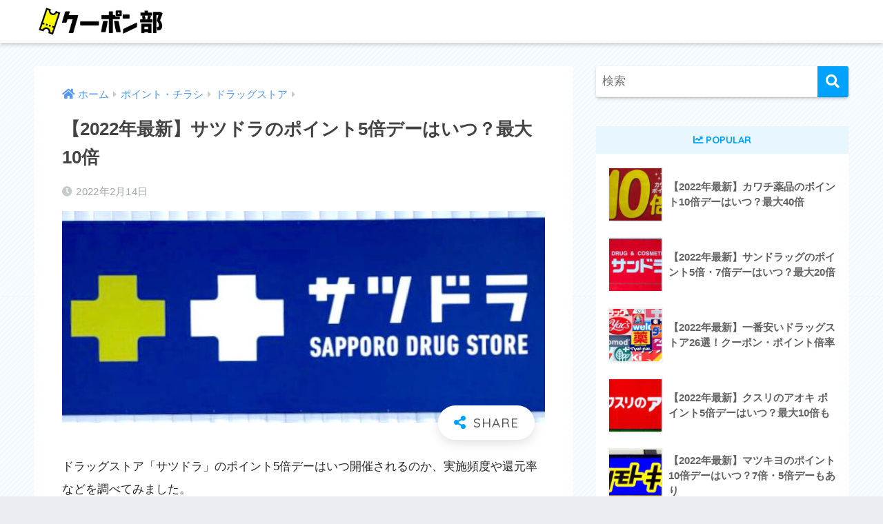

--- FILE ---
content_type: text/html; charset=UTF-8
request_url: https://couponbu.com/satudora-point/
body_size: 18204
content:
<!doctype html>
<html lang="ja">
<head>
  <meta charset="utf-8">
  <meta http-equiv="X-UA-Compatible" content="IE=edge">
  <meta name="HandheldFriendly" content="True">
  <meta name="MobileOptimized" content="320">
  <meta name="viewport" content="width=device-width, initial-scale=1, viewport-fit=cover"/>
  <meta name="msapplication-TileColor" content="#00a2ff">
  <meta name="theme-color" content="#00a2ff">
  <link rel="pingback" href="https://couponbu.com/xmlrpc.php">
  <title>【2022年最新】サツドラのポイント5倍デーはいつ？最大10倍 | クーポン部</title>
<meta name='robots' content='max-image-preview:large' />
<link rel='dns-prefetch' href='//www.googletagmanager.com' />
<link rel='dns-prefetch' href='//fonts.googleapis.com' />
<link rel='dns-prefetch' href='//use.fontawesome.com' />
<link rel='dns-prefetch' href='//pagead2.googlesyndication.com' />
<link rel="alternate" type="application/rss+xml" title="クーポン部 &raquo; フィード" href="https://couponbu.com/feed/" />
<link rel="alternate" type="application/rss+xml" title="クーポン部 &raquo; コメントフィード" href="https://couponbu.com/comments/feed/" />
<link rel="alternate" title="oEmbed (JSON)" type="application/json+oembed" href="https://couponbu.com/wp-json/oembed/1.0/embed?url=https%3A%2F%2Fcouponbu.com%2Fsatudora-point%2F" />
<link rel="alternate" title="oEmbed (XML)" type="text/xml+oembed" href="https://couponbu.com/wp-json/oembed/1.0/embed?url=https%3A%2F%2Fcouponbu.com%2Fsatudora-point%2F&#038;format=xml" />
<style id='wp-img-auto-sizes-contain-inline-css' type='text/css'>
img:is([sizes=auto i],[sizes^="auto," i]){contain-intrinsic-size:3000px 1500px}
/*# sourceURL=wp-img-auto-sizes-contain-inline-css */
</style>
<link rel='stylesheet' id='sng-stylesheet-css' href='https://couponbu.com/wp-content/themes/sango-theme/style.css?ver2_10_7' type='text/css' media='all' />
<link rel='stylesheet' id='sng-option-css' href='https://couponbu.com/wp-content/themes/sango-theme/entry-option.css?ver2_10_7' type='text/css' media='all' />
<link rel='stylesheet' id='sng-googlefonts-css' href='https://fonts.googleapis.com/css?family=Quicksand%3A500%2C700&#038;display=swap' type='text/css' media='all' />
<link rel='stylesheet' id='sng-fontawesome-css' href='https://use.fontawesome.com/releases/v5.11.2/css/all.css' type='text/css' media='all' />
<style id='wp-emoji-styles-inline-css' type='text/css'>

	img.wp-smiley, img.emoji {
		display: inline !important;
		border: none !important;
		box-shadow: none !important;
		height: 1em !important;
		width: 1em !important;
		margin: 0 0.07em !important;
		vertical-align: -0.1em !important;
		background: none !important;
		padding: 0 !important;
	}
/*# sourceURL=wp-emoji-styles-inline-css */
</style>
<style id='wp-block-library-inline-css' type='text/css'>
:root{--wp-block-synced-color:#7a00df;--wp-block-synced-color--rgb:122,0,223;--wp-bound-block-color:var(--wp-block-synced-color);--wp-editor-canvas-background:#ddd;--wp-admin-theme-color:#007cba;--wp-admin-theme-color--rgb:0,124,186;--wp-admin-theme-color-darker-10:#006ba1;--wp-admin-theme-color-darker-10--rgb:0,107,160.5;--wp-admin-theme-color-darker-20:#005a87;--wp-admin-theme-color-darker-20--rgb:0,90,135;--wp-admin-border-width-focus:2px}@media (min-resolution:192dpi){:root{--wp-admin-border-width-focus:1.5px}}.wp-element-button{cursor:pointer}:root .has-very-light-gray-background-color{background-color:#eee}:root .has-very-dark-gray-background-color{background-color:#313131}:root .has-very-light-gray-color{color:#eee}:root .has-very-dark-gray-color{color:#313131}:root .has-vivid-green-cyan-to-vivid-cyan-blue-gradient-background{background:linear-gradient(135deg,#00d084,#0693e3)}:root .has-purple-crush-gradient-background{background:linear-gradient(135deg,#34e2e4,#4721fb 50%,#ab1dfe)}:root .has-hazy-dawn-gradient-background{background:linear-gradient(135deg,#faaca8,#dad0ec)}:root .has-subdued-olive-gradient-background{background:linear-gradient(135deg,#fafae1,#67a671)}:root .has-atomic-cream-gradient-background{background:linear-gradient(135deg,#fdd79a,#004a59)}:root .has-nightshade-gradient-background{background:linear-gradient(135deg,#330968,#31cdcf)}:root .has-midnight-gradient-background{background:linear-gradient(135deg,#020381,#2874fc)}:root{--wp--preset--font-size--normal:16px;--wp--preset--font-size--huge:42px}.has-regular-font-size{font-size:1em}.has-larger-font-size{font-size:2.625em}.has-normal-font-size{font-size:var(--wp--preset--font-size--normal)}.has-huge-font-size{font-size:var(--wp--preset--font-size--huge)}.has-text-align-center{text-align:center}.has-text-align-left{text-align:left}.has-text-align-right{text-align:right}.has-fit-text{white-space:nowrap!important}#end-resizable-editor-section{display:none}.aligncenter{clear:both}.items-justified-left{justify-content:flex-start}.items-justified-center{justify-content:center}.items-justified-right{justify-content:flex-end}.items-justified-space-between{justify-content:space-between}.screen-reader-text{border:0;clip-path:inset(50%);height:1px;margin:-1px;overflow:hidden;padding:0;position:absolute;width:1px;word-wrap:normal!important}.screen-reader-text:focus{background-color:#ddd;clip-path:none;color:#444;display:block;font-size:1em;height:auto;left:5px;line-height:normal;padding:15px 23px 14px;text-decoration:none;top:5px;width:auto;z-index:100000}html :where(.has-border-color){border-style:solid}html :where([style*=border-top-color]){border-top-style:solid}html :where([style*=border-right-color]){border-right-style:solid}html :where([style*=border-bottom-color]){border-bottom-style:solid}html :where([style*=border-left-color]){border-left-style:solid}html :where([style*=border-width]){border-style:solid}html :where([style*=border-top-width]){border-top-style:solid}html :where([style*=border-right-width]){border-right-style:solid}html :where([style*=border-bottom-width]){border-bottom-style:solid}html :where([style*=border-left-width]){border-left-style:solid}html :where(img[class*=wp-image-]){height:auto;max-width:100%}:where(figure){margin:0 0 1em}html :where(.is-position-sticky){--wp-admin--admin-bar--position-offset:var(--wp-admin--admin-bar--height,0px)}@media screen and (max-width:600px){html :where(.is-position-sticky){--wp-admin--admin-bar--position-offset:0px}}

/*# sourceURL=wp-block-library-inline-css */
</style><style id='global-styles-inline-css' type='text/css'>
:root{--wp--preset--aspect-ratio--square: 1;--wp--preset--aspect-ratio--4-3: 4/3;--wp--preset--aspect-ratio--3-4: 3/4;--wp--preset--aspect-ratio--3-2: 3/2;--wp--preset--aspect-ratio--2-3: 2/3;--wp--preset--aspect-ratio--16-9: 16/9;--wp--preset--aspect-ratio--9-16: 9/16;--wp--preset--color--black: #000000;--wp--preset--color--cyan-bluish-gray: #abb8c3;--wp--preset--color--white: #ffffff;--wp--preset--color--pale-pink: #f78da7;--wp--preset--color--vivid-red: #cf2e2e;--wp--preset--color--luminous-vivid-orange: #ff6900;--wp--preset--color--luminous-vivid-amber: #fcb900;--wp--preset--color--light-green-cyan: #7bdcb5;--wp--preset--color--vivid-green-cyan: #00d084;--wp--preset--color--pale-cyan-blue: #8ed1fc;--wp--preset--color--vivid-cyan-blue: #0693e3;--wp--preset--color--vivid-purple: #9b51e0;--wp--preset--color--sango-main: #00a2ff;--wp--preset--color--sango-pastel: #c8e4ff;--wp--preset--color--sango-accent: #ffb36b;--wp--preset--color--sango-black: #333;--wp--preset--color--sango-gray: gray;--wp--preset--color--sango-silver: whitesmoke;--wp--preset--gradient--vivid-cyan-blue-to-vivid-purple: linear-gradient(135deg,rgb(6,147,227) 0%,rgb(155,81,224) 100%);--wp--preset--gradient--light-green-cyan-to-vivid-green-cyan: linear-gradient(135deg,rgb(122,220,180) 0%,rgb(0,208,130) 100%);--wp--preset--gradient--luminous-vivid-amber-to-luminous-vivid-orange: linear-gradient(135deg,rgb(252,185,0) 0%,rgb(255,105,0) 100%);--wp--preset--gradient--luminous-vivid-orange-to-vivid-red: linear-gradient(135deg,rgb(255,105,0) 0%,rgb(207,46,46) 100%);--wp--preset--gradient--very-light-gray-to-cyan-bluish-gray: linear-gradient(135deg,rgb(238,238,238) 0%,rgb(169,184,195) 100%);--wp--preset--gradient--cool-to-warm-spectrum: linear-gradient(135deg,rgb(74,234,220) 0%,rgb(151,120,209) 20%,rgb(207,42,186) 40%,rgb(238,44,130) 60%,rgb(251,105,98) 80%,rgb(254,248,76) 100%);--wp--preset--gradient--blush-light-purple: linear-gradient(135deg,rgb(255,206,236) 0%,rgb(152,150,240) 100%);--wp--preset--gradient--blush-bordeaux: linear-gradient(135deg,rgb(254,205,165) 0%,rgb(254,45,45) 50%,rgb(107,0,62) 100%);--wp--preset--gradient--luminous-dusk: linear-gradient(135deg,rgb(255,203,112) 0%,rgb(199,81,192) 50%,rgb(65,88,208) 100%);--wp--preset--gradient--pale-ocean: linear-gradient(135deg,rgb(255,245,203) 0%,rgb(182,227,212) 50%,rgb(51,167,181) 100%);--wp--preset--gradient--electric-grass: linear-gradient(135deg,rgb(202,248,128) 0%,rgb(113,206,126) 100%);--wp--preset--gradient--midnight: linear-gradient(135deg,rgb(2,3,129) 0%,rgb(40,116,252) 100%);--wp--preset--font-size--small: 13px;--wp--preset--font-size--medium: 20px;--wp--preset--font-size--large: 36px;--wp--preset--font-size--x-large: 42px;--wp--preset--spacing--20: 0.44rem;--wp--preset--spacing--30: 0.67rem;--wp--preset--spacing--40: 1rem;--wp--preset--spacing--50: 1.5rem;--wp--preset--spacing--60: 2.25rem;--wp--preset--spacing--70: 3.38rem;--wp--preset--spacing--80: 5.06rem;--wp--preset--shadow--natural: 6px 6px 9px rgba(0, 0, 0, 0.2);--wp--preset--shadow--deep: 12px 12px 50px rgba(0, 0, 0, 0.4);--wp--preset--shadow--sharp: 6px 6px 0px rgba(0, 0, 0, 0.2);--wp--preset--shadow--outlined: 6px 6px 0px -3px rgb(255, 255, 255), 6px 6px rgb(0, 0, 0);--wp--preset--shadow--crisp: 6px 6px 0px rgb(0, 0, 0);}:where(.is-layout-flex){gap: 0.5em;}:where(.is-layout-grid){gap: 0.5em;}body .is-layout-flex{display: flex;}.is-layout-flex{flex-wrap: wrap;align-items: center;}.is-layout-flex > :is(*, div){margin: 0;}body .is-layout-grid{display: grid;}.is-layout-grid > :is(*, div){margin: 0;}:where(.wp-block-columns.is-layout-flex){gap: 2em;}:where(.wp-block-columns.is-layout-grid){gap: 2em;}:where(.wp-block-post-template.is-layout-flex){gap: 1.25em;}:where(.wp-block-post-template.is-layout-grid){gap: 1.25em;}.has-black-color{color: var(--wp--preset--color--black) !important;}.has-cyan-bluish-gray-color{color: var(--wp--preset--color--cyan-bluish-gray) !important;}.has-white-color{color: var(--wp--preset--color--white) !important;}.has-pale-pink-color{color: var(--wp--preset--color--pale-pink) !important;}.has-vivid-red-color{color: var(--wp--preset--color--vivid-red) !important;}.has-luminous-vivid-orange-color{color: var(--wp--preset--color--luminous-vivid-orange) !important;}.has-luminous-vivid-amber-color{color: var(--wp--preset--color--luminous-vivid-amber) !important;}.has-light-green-cyan-color{color: var(--wp--preset--color--light-green-cyan) !important;}.has-vivid-green-cyan-color{color: var(--wp--preset--color--vivid-green-cyan) !important;}.has-pale-cyan-blue-color{color: var(--wp--preset--color--pale-cyan-blue) !important;}.has-vivid-cyan-blue-color{color: var(--wp--preset--color--vivid-cyan-blue) !important;}.has-vivid-purple-color{color: var(--wp--preset--color--vivid-purple) !important;}.has-black-background-color{background-color: var(--wp--preset--color--black) !important;}.has-cyan-bluish-gray-background-color{background-color: var(--wp--preset--color--cyan-bluish-gray) !important;}.has-white-background-color{background-color: var(--wp--preset--color--white) !important;}.has-pale-pink-background-color{background-color: var(--wp--preset--color--pale-pink) !important;}.has-vivid-red-background-color{background-color: var(--wp--preset--color--vivid-red) !important;}.has-luminous-vivid-orange-background-color{background-color: var(--wp--preset--color--luminous-vivid-orange) !important;}.has-luminous-vivid-amber-background-color{background-color: var(--wp--preset--color--luminous-vivid-amber) !important;}.has-light-green-cyan-background-color{background-color: var(--wp--preset--color--light-green-cyan) !important;}.has-vivid-green-cyan-background-color{background-color: var(--wp--preset--color--vivid-green-cyan) !important;}.has-pale-cyan-blue-background-color{background-color: var(--wp--preset--color--pale-cyan-blue) !important;}.has-vivid-cyan-blue-background-color{background-color: var(--wp--preset--color--vivid-cyan-blue) !important;}.has-vivid-purple-background-color{background-color: var(--wp--preset--color--vivid-purple) !important;}.has-black-border-color{border-color: var(--wp--preset--color--black) !important;}.has-cyan-bluish-gray-border-color{border-color: var(--wp--preset--color--cyan-bluish-gray) !important;}.has-white-border-color{border-color: var(--wp--preset--color--white) !important;}.has-pale-pink-border-color{border-color: var(--wp--preset--color--pale-pink) !important;}.has-vivid-red-border-color{border-color: var(--wp--preset--color--vivid-red) !important;}.has-luminous-vivid-orange-border-color{border-color: var(--wp--preset--color--luminous-vivid-orange) !important;}.has-luminous-vivid-amber-border-color{border-color: var(--wp--preset--color--luminous-vivid-amber) !important;}.has-light-green-cyan-border-color{border-color: var(--wp--preset--color--light-green-cyan) !important;}.has-vivid-green-cyan-border-color{border-color: var(--wp--preset--color--vivid-green-cyan) !important;}.has-pale-cyan-blue-border-color{border-color: var(--wp--preset--color--pale-cyan-blue) !important;}.has-vivid-cyan-blue-border-color{border-color: var(--wp--preset--color--vivid-cyan-blue) !important;}.has-vivid-purple-border-color{border-color: var(--wp--preset--color--vivid-purple) !important;}.has-vivid-cyan-blue-to-vivid-purple-gradient-background{background: var(--wp--preset--gradient--vivid-cyan-blue-to-vivid-purple) !important;}.has-light-green-cyan-to-vivid-green-cyan-gradient-background{background: var(--wp--preset--gradient--light-green-cyan-to-vivid-green-cyan) !important;}.has-luminous-vivid-amber-to-luminous-vivid-orange-gradient-background{background: var(--wp--preset--gradient--luminous-vivid-amber-to-luminous-vivid-orange) !important;}.has-luminous-vivid-orange-to-vivid-red-gradient-background{background: var(--wp--preset--gradient--luminous-vivid-orange-to-vivid-red) !important;}.has-very-light-gray-to-cyan-bluish-gray-gradient-background{background: var(--wp--preset--gradient--very-light-gray-to-cyan-bluish-gray) !important;}.has-cool-to-warm-spectrum-gradient-background{background: var(--wp--preset--gradient--cool-to-warm-spectrum) !important;}.has-blush-light-purple-gradient-background{background: var(--wp--preset--gradient--blush-light-purple) !important;}.has-blush-bordeaux-gradient-background{background: var(--wp--preset--gradient--blush-bordeaux) !important;}.has-luminous-dusk-gradient-background{background: var(--wp--preset--gradient--luminous-dusk) !important;}.has-pale-ocean-gradient-background{background: var(--wp--preset--gradient--pale-ocean) !important;}.has-electric-grass-gradient-background{background: var(--wp--preset--gradient--electric-grass) !important;}.has-midnight-gradient-background{background: var(--wp--preset--gradient--midnight) !important;}.has-small-font-size{font-size: var(--wp--preset--font-size--small) !important;}.has-medium-font-size{font-size: var(--wp--preset--font-size--medium) !important;}.has-large-font-size{font-size: var(--wp--preset--font-size--large) !important;}.has-x-large-font-size{font-size: var(--wp--preset--font-size--x-large) !important;}
/*# sourceURL=global-styles-inline-css */
</style>

<style id='classic-theme-styles-inline-css' type='text/css'>
/*! This file is auto-generated */
.wp-block-button__link{color:#fff;background-color:#32373c;border-radius:9999px;box-shadow:none;text-decoration:none;padding:calc(.667em + 2px) calc(1.333em + 2px);font-size:1.125em}.wp-block-file__button{background:#32373c;color:#fff;text-decoration:none}
/*# sourceURL=/wp-includes/css/classic-themes.min.css */
</style>
<link rel='stylesheet' id='sango_theme_gutenberg-style-css' href='https://couponbu.com/wp-content/plugins/sango-theme-gutenberg/dist/blocks.style.build.css?ver1_37_1' type='text/css' media='all' />
<style id='sango_theme_gutenberg-style-inline-css' type='text/css'>
.is-style-sango-list-main-color li:before { background-color: #00a2ff; }.is-style-sango-list-accent-color li:before { background-color: #ffb36b; }.sgb-label-main-c { background-color: #00a2ff; }.sgb-label-accent-c { background-color: #ffb36b; }
/*# sourceURL=sango_theme_gutenberg-style-inline-css */
</style>
<link rel='stylesheet' id='child-style-css' href='https://couponbu.com/wp-content/themes/sango-theme-child/style.css' type='text/css' media='all' />
<script type="text/javascript" src="https://couponbu.com/wp-includes/js/jquery/jquery.min.js?ver=3.7.1" id="jquery-core-js"></script>
<script type="text/javascript" src="https://couponbu.com/wp-includes/js/jquery/jquery-migrate.min.js?ver=3.4.1" id="jquery-migrate-js"></script>

<!-- Google Analytics snippet added by Site Kit -->
<script type="text/javascript" src="https://www.googletagmanager.com/gtag/js?id=G-N8GWDGQE3J" id="google_gtagjs-js" async></script>
<script type="text/javascript" id="google_gtagjs-js-after">
/* <![CDATA[ */
window.dataLayer = window.dataLayer || [];function gtag(){dataLayer.push(arguments);}
gtag("js", new Date());
gtag("set", "developer_id.dZTNiMT", true);
gtag("config", "G-N8GWDGQE3J");
//# sourceURL=google_gtagjs-js-after
/* ]]> */
</script>

<!-- End Google Analytics snippet added by Site Kit -->
<link rel="https://api.w.org/" href="https://couponbu.com/wp-json/" /><link rel="alternate" title="JSON" type="application/json" href="https://couponbu.com/wp-json/wp/v2/posts/2200" /><link rel="EditURI" type="application/rsd+xml" title="RSD" href="https://couponbu.com/xmlrpc.php?rsd" />
<link rel="canonical" href="https://couponbu.com/satudora-point/" />
<link rel='shortlink' href='https://couponbu.com/?p=2200' />
<meta name="generator" content="Site Kit by Google 1.48.1" /><meta property="og:title" content="【2022年最新】サツドラのポイント5倍デーはいつ？最大10倍" />
<meta property="og:description" content="ドラッグストア「サツドラ」のポイント5倍デーはいつ開催されるのか、実施頻度や還元率などを調べてみました。 また割引きクーポンや最新チラシの閲覧方法、ポイント3重取りのやり方もご紹介します。 ※ポイント倍率や実施頻度は、出 ... " />
<meta property="og:type" content="article" />
<meta property="og:url" content="https://couponbu.com/satudora-point/" />
<meta property="og:image" content="https://couponbu.com/wp-content/uploads/2022/01/サツドラ-ポイント倍セール.jpeg" />
<meta name="thumbnail" content="https://couponbu.com/wp-content/uploads/2022/01/サツドラ-ポイント倍セール.jpeg" />
<meta property="og:site_name" content="クーポン部" />
<meta name="twitter:card" content="summary_large_image" />
	<script>
	  (function(i,s,o,g,r,a,m){i['GoogleAnalyticsObject']=r;i[r]=i[r]||function(){
	  (i[r].q=i[r].q||[]).push(arguments)},i[r].l=1*new Date();a=s.createElement(o),
	  m=s.getElementsByTagName(o)[0];a.async=1;a.src=g;m.parentNode.insertBefore(a,m)
	  })(window,document,'script','//www.google-analytics.com/analytics.js','ga');
	  ga('create', 'UA-97313245-20', 'auto');
	  ga('send', 'pageview');
	</script>
	
<!-- Google AdSense snippet added by Site Kit -->
<meta name="google-adsense-platform-account" content="ca-host-pub-2644536267352236">
<meta name="google-adsense-platform-domain" content="sitekit.withgoogle.com">
<!-- End Google AdSense snippet added by Site Kit -->
<style type="text/css" id="custom-background-css">
body.custom-background { background-image: url("https://couponbu.com/wp-content/uploads/2021/10/stripe.png"); background-position: left top; background-size: auto; background-repeat: repeat; background-attachment: scroll; }
</style>
	
<!-- Google AdSense snippet added by Site Kit -->
<script type="text/javascript" async="async" src="https://pagead2.googlesyndication.com/pagead/js/adsbygoogle.js?client=ca-pub-5803255802399552" crossorigin="anonymous"></script>

<!-- End Google AdSense snippet added by Site Kit -->
<link rel="icon" href="https://couponbu.com/wp-content/uploads/2021/10/cropped-coupon-512-32x32.png" sizes="32x32" />
<link rel="icon" href="https://couponbu.com/wp-content/uploads/2021/10/cropped-coupon-512-192x192.png" sizes="192x192" />
<link rel="apple-touch-icon" href="https://couponbu.com/wp-content/uploads/2021/10/cropped-coupon-512-180x180.png" />
<meta name="msapplication-TileImage" content="https://couponbu.com/wp-content/uploads/2021/10/cropped-coupon-512-270x270.png" />
		<style type="text/css" id="wp-custom-css">
			.sidebar h4 {
  text-align: center;
	font-size: 0.9rem;
}

.footer #footer-menu {
    background-color: #3B4A9E; /* 背景色のコード */
}
.footer #footer-menu a, .footer .copyright {
    color: #FFF; /* 文字色のコード */
}

/*ハンバーガーアイコン*/
#drawer .fa-bars{
 margin-top:0.8em;
}
#drawer .fa-bars:after {
 content: "MENU";
 font-size: 8px;
 padding-top:0.3em;
 font-weight: bold;
 display: block;
 letter-spacing:0.1em;
}		</style>
		<style> a{color:#4f96f6}.main-c, .has-sango-main-color{color:#00a2ff}.main-bc, .has-sango-main-background-color{background-color:#00a2ff}.main-bdr, #inner-content .main-bdr{border-color:#00a2ff}.pastel-c, .has-sango-pastel-color{color:#c8e4ff}.pastel-bc, .has-sango-pastel-background-color, #inner-content .pastel-bc{background-color:#c8e4ff}.accent-c, .has-sango-accent-color{color:#ffb36b}.accent-bc, .has-sango-accent-background-color{background-color:#ffb36b}.header, #footer-menu, .drawer__title{background-color:#ffffff}#logo a{color:#ffffff}.desktop-nav li a , .mobile-nav li a, #footer-menu a, #drawer__open, .header-search__open, .copyright, .drawer__title{color:#afafaf}.drawer__title .close span, .drawer__title .close span:before{background:#afafaf}.desktop-nav li:after{background:#afafaf}.mobile-nav .current-menu-item{border-bottom-color:#afafaf}.widgettitle, .sidebar .wp-block-group h2, .drawer .wp-block-group h2{color:#00a2ff;background-color:#e8f6ff}.footer{background-color:#e0e4eb}.footer, .footer a, .footer .widget ul li a{color:#3c3c3c}#toc_container .toc_title, .entry-content .ez-toc-title-container, #footer_menu .raised, .pagination a, .pagination span, #reply-title:before, .entry-content blockquote:before, .main-c-before li:before, .main-c-b:before{color:#00a2ff}.searchform__submit, .sidebar .wp-block-search .wp-block-search__button, .drawer .wp-block-search .wp-block-search__button, #toc_container .toc_title:before, .ez-toc-title-container:before, .cat-name, .pre_tag > span, .pagination .current, .post-page-numbers.current, #submit, .withtag_list > span, .main-bc-before li:before{background-color:#00a2ff}#toc_container, #ez-toc-container, .entry-content h3, .li-mainbdr ul, .li-mainbdr ol{border-color:#00a2ff}.search-title i, .acc-bc-before li:before{background:#ffb36b}.li-accentbdr ul, .li-accentbdr ol{border-color:#ffb36b}.pagination a:hover, .li-pastelbc ul, .li-pastelbc ol{background:#c8e4ff}body{font-size:100%}@media only screen and (min-width:481px){body{font-size:107%}}@media only screen and (min-width:1030px){body{font-size:107%}}.totop{background:#5ba9f7}.header-info a{color:#FFF;background:linear-gradient(95deg, #738bff, #85e3ec)}.fixed-menu ul{background:#FFF}.fixed-menu a{color:#a2a7ab}.fixed-menu .current-menu-item a, .fixed-menu ul li a.active{color:#6bb6ff}.post-tab{background:#FFF}.post-tab > div{color:#a7a7a7}.post-tab > div.tab-active{background:linear-gradient(45deg, #bdb9ff, #67b8ff)}body{font-family:"Helvetica", "Arial", "Hiragino Kaku Gothic ProN", "Hiragino Sans", YuGothic, "Yu Gothic", "メイリオ", Meiryo, sans-serif;}.dfont{font-family:"Quicksand","Helvetica", "Arial", "Hiragino Kaku Gothic ProN", "Hiragino Sans", YuGothic, "Yu Gothic", "メイリオ", Meiryo, sans-serif;}@media only screen and (min-width:769px){#logo{height:62px;line-height:62px}#logo img{height:62px}.desktop-nav li a{height:62px;line-height:62px}}</style></head>
<body class="wp-singular post-template-default single single-post postid-2200 single-format-standard custom-background wp-theme-sango-theme wp-child-theme-sango-theme-child fa5">
    <div id="container">
    <header class="header">
            <div id="inner-header" class="wrap cf">
    <div id="logo" class="header-logo h1 dfont">
    <a href="https://couponbu.com" class="header-logo__link">
              <img src="https://couponbu.com/wp-content/uploads/2021/10/couponbu-top-450.png" alt="クーポン部" width="1000" height="274" class="header-logo__img">
                </a>
  </div>
  <div class="header-search">
      <label class="header-search__open" for="header-search-input"><i class="fas fa-search"></i></label>
    <input type="checkbox" class="header-search__input" id="header-search-input" onclick="document.querySelector('.header-search__modal .searchform__input').focus()">
  <label class="header-search__close" for="header-search-input"></label>
  <div class="header-search__modal">
    <form role="search" method="get" class="searchform" action="https://couponbu.com/">
  <div>
    <input type="search" class="searchform__input" name="s" value="" placeholder="検索" />
    <button type="submit" class="searchform__submit"><i class="fas fa-search"></i></button>
  </div>
</form>  </div>
</div>  </div>
    </header>
      <div id="content">
    <div id="inner-content" class="wrap cf">
      <main id="main" class="m-all t-2of3 d-5of7 cf">
                  <article id="entry" class="cf post-2200 post type-post status-publish format-standard has-post-thumbnail category-drugstore-point">
            <header class="article-header entry-header">
  <nav id="breadcrumb" class="breadcrumb"><ul itemscope itemtype="http://schema.org/BreadcrumbList"><li itemprop="itemListElement" itemscope itemtype="http://schema.org/ListItem"><a href="https://couponbu.com" itemprop="item"><span itemprop="name">ホーム</span></a><meta itemprop="position" content="1" /></li><li itemprop="itemListElement" itemscope itemtype="http://schema.org/ListItem"><a href="https://couponbu.com/category/point/" itemprop="item"><span itemprop="name">ポイント・チラシ</span></a><meta itemprop="position" content="2" /></li><li itemprop="itemListElement" itemscope itemtype="http://schema.org/ListItem"><a href="https://couponbu.com/category/point/drugstore-point/" itemprop="item"><span itemprop="name">ドラッグストア</span></a><meta itemprop="position" content="3" /></li></ul></nav>  <h1 class="entry-title single-title">【2022年最新】サツドラのポイント5倍デーはいつ？最大10倍</h1>
  <div class="entry-meta vcard">
    <time class="pubdate entry-time" itemprop="datePublished" datetime="2022-02-14">2022年2月14日</time>  </div>
      <p class="post-thumbnail"><img width="940" height="412" src="https://couponbu.com/wp-content/uploads/2022/01/サツドラ-ポイント倍セール-940x412.jpeg" class="attachment-thumb-940 size-thumb-940 wp-post-image" alt="" decoding="async" fetchpriority="high" srcset="https://couponbu.com/wp-content/uploads/2022/01/サツドラ-ポイント倍セール-940x412.jpeg 940w, https://couponbu.com/wp-content/uploads/2022/01/サツドラ-ポイント倍セール-300x131.jpeg 300w, https://couponbu.com/wp-content/uploads/2022/01/サツドラ-ポイント倍セール-768x336.jpeg 768w, https://couponbu.com/wp-content/uploads/2022/01/サツドラ-ポイント倍セール.jpeg 1000w" sizes="(max-width: 940px) 100vw, 940px" /></p>
        <input type="checkbox" id="fab">
    <label class="fab-btn extended-fab main-c" for="fab"><i class="fas fa-share-alt"></i></label>
    <label class="fab__close-cover" for="fab"></label>
        <div id="fab__contents">
      <div class="fab__contents-main dfont">
        <label class="close" for="fab"><span></span></label>
        <p class="fab__contents_title">SHARE</p>
                  <div class="fab__contents_img" style="background-image: url(https://couponbu.com/wp-content/uploads/2022/01/サツドラ-ポイント倍セール-520x300.jpeg);">
          </div>
                  <div class="sns-btn sns-dif">
          <ul>
        <!-- twitter -->
        <li class="tw sns-btn__item">
          <a href="https://twitter.com/share?url=https%3A%2F%2Fcouponbu.com%2Fsatudora-point%2F&text=%E3%80%902022%E5%B9%B4%E6%9C%80%E6%96%B0%E3%80%91%E3%82%B5%E3%83%84%E3%83%89%E3%83%A9%E3%81%AE%E3%83%9D%E3%82%A4%E3%83%B3%E3%83%885%E5%80%8D%E3%83%87%E3%83%BC%E3%81%AF%E3%81%84%E3%81%A4%EF%BC%9F%E6%9C%80%E5%A4%A710%E5%80%8D%EF%BD%9C%E3%82%AF%E3%83%BC%E3%83%9D%E3%83%B3%E9%83%A8" target="_blank" rel="nofollow noopener noreferrer">
            <i class="fab fa-twitter"></i>            <span class="share_txt">ツイート</span>
          </a>
                  </li>
        <!-- facebook -->
        <li class="fb sns-btn__item">
          <a href="https://www.facebook.com/share.php?u=https%3A%2F%2Fcouponbu.com%2Fsatudora-point%2F" target="_blank" rel="nofollow noopener noreferrer">
            <i class="fab fa-facebook"></i>            <span class="share_txt">シェア</span>
          </a>
                  </li>
        <!-- はてなブックマーク -->
        <li class="hatebu sns-btn__item">
          <a href="http://b.hatena.ne.jp/add?mode=confirm&url=https%3A%2F%2Fcouponbu.com%2Fsatudora-point%2F&title=%E3%80%902022%E5%B9%B4%E6%9C%80%E6%96%B0%E3%80%91%E3%82%B5%E3%83%84%E3%83%89%E3%83%A9%E3%81%AE%E3%83%9D%E3%82%A4%E3%83%B3%E3%83%885%E5%80%8D%E3%83%87%E3%83%BC%E3%81%AF%E3%81%84%E3%81%A4%EF%BC%9F%E6%9C%80%E5%A4%A710%E5%80%8D%EF%BD%9C%E3%82%AF%E3%83%BC%E3%83%9D%E3%83%B3%E9%83%A8" target="_blank" rel="nofollow noopener noreferrer">
            <i class="fa fa-hatebu"></i>
            <span class="share_txt">はてブ</span>
          </a>
                  </li>
        <!-- LINE -->
        <li class="line sns-btn__item">
          <a href="https://social-plugins.line.me/lineit/share?url=https%3A%2F%2Fcouponbu.com%2Fsatudora-point%2F&text=%E3%80%902022%E5%B9%B4%E6%9C%80%E6%96%B0%E3%80%91%E3%82%B5%E3%83%84%E3%83%89%E3%83%A9%E3%81%AE%E3%83%9D%E3%82%A4%E3%83%B3%E3%83%885%E5%80%8D%E3%83%87%E3%83%BC%E3%81%AF%E3%81%84%E3%81%A4%EF%BC%9F%E6%9C%80%E5%A4%A710%E5%80%8D%EF%BD%9C%E3%82%AF%E3%83%BC%E3%83%9D%E3%83%B3%E9%83%A8" target="_blank" rel="nofollow noopener noreferrer">
                          <i class="fab fa-line"></i>
                        <span class="share_txt share_txt_line dfont">LINE</span>
          </a>
        </li>
        <!-- Pocket -->
        <li class="pkt sns-btn__item">
          <a href="http://getpocket.com/edit?url=https%3A%2F%2Fcouponbu.com%2Fsatudora-point%2F&title=%E3%80%902022%E5%B9%B4%E6%9C%80%E6%96%B0%E3%80%91%E3%82%B5%E3%83%84%E3%83%89%E3%83%A9%E3%81%AE%E3%83%9D%E3%82%A4%E3%83%B3%E3%83%885%E5%80%8D%E3%83%87%E3%83%BC%E3%81%AF%E3%81%84%E3%81%A4%EF%BC%9F%E6%9C%80%E5%A4%A710%E5%80%8D%EF%BD%9C%E3%82%AF%E3%83%BC%E3%83%9D%E3%83%B3%E9%83%A8" target="_blank" rel="nofollow noopener noreferrer">
            <i class="fab fa-get-pocket"></i>            <span class="share_txt">Pocket</span>
          </a>
                  </li>
      </ul>
  </div>
        </div>
    </div>
    </header>
<section class="entry-content cf">
  <p>ドラッグストア「サツドラ」のポイント5倍デーはいつ開催されるのか、実施頻度や還元率などを調べてみました。</p>
<p>また割引きクーポンや最新チラシの閲覧方法、ポイント3重取りのやり方もご紹介します。</p>
<p>※ポイント倍率や実施頻度は、出店エリアによって異なる場合があるので、参考程度にご覧ください。</p>
<div id="ez-toc-container" class="ez-toc-v2_0_17 counter-hierarchy counter-decimal ez-toc-light-blue">
<div class="ez-toc-title-container">
<p class="ez-toc-title">目次</p>
<span class="ez-toc-title-toggle"></span></div>
<nav><ul class="ez-toc-list ez-toc-list-level-1"><li class="ez-toc-page-1 ez-toc-heading-level-2"><a class="ez-toc-link ez-toc-heading-1" href="#%E3%82%B5%E3%83%84%E3%83%89%E3%83%A9%E3%81%AE%E3%83%9D%E3%82%A4%E3%83%B3%E3%83%88%E3%82%AB%E3%83%BC%E3%83%89" title="サツドラのポイントカード">サツドラのポイントカード</a><ul class="ez-toc-list-level-3"><li class="ez-toc-heading-level-3"><a class="ez-toc-link ez-toc-heading-2" href="#%E3%83%9D%E3%82%A4%E3%83%B3%E3%83%88%E3%82%92%E8%B2%AF%E3%82%81%E3%82%8B%E3%83%BB%E4%BD%BF%E3%81%86%EF%BC%88%E9%82%84%E5%85%83%E7%8E%87%EF%BC%89" title="ポイントを貯める・使う（還元率）">ポイントを貯める・使う（還元率）</a></li><li class="ez-toc-page-1 ez-toc-heading-level-3"><a class="ez-toc-link ez-toc-heading-3" href="#%E3%82%A2%E3%83%97%E3%83%AA%E3%81%AE%E3%83%9D%E3%82%A4%E3%83%B3%E3%83%88%E3%82%AB%E3%83%BC%E3%83%89" title="アプリのポイントカード">アプリのポイントカード</a></li><li class="ez-toc-page-1 ez-toc-heading-level-3"><a class="ez-toc-link ez-toc-heading-4" href="#%E5%85%B1%E9%80%9A%E3%83%9D%E3%82%A4%E3%83%B3%E3%83%88%E3%82%AB%E3%83%BC%E3%83%89%EF%BC%88%E4%BD%B5%E7%94%A8%E3%83%BB2%E9%87%8D%E5%8F%96%E3%82%8A%EF%BC%89" title="共通ポイントカード（併用・2重取り）">共通ポイントカード（併用・2重取り）</a></li></ul></li><li class="ez-toc-page-1 ez-toc-heading-level-2"><a class="ez-toc-link ez-toc-heading-5" href="#%E3%82%B5%E3%83%84%E3%83%89%E3%83%A9%E3%81%AE%E3%83%9D%E3%82%A4%E3%83%B3%E3%83%885%E5%80%8D%E3%83%87%E3%83%BC%E3%81%AF%E3%81%84%E3%81%A4%EF%BC%9F" title="サツドラのポイント5倍デーはいつ？">サツドラのポイント5倍デーはいつ？</a><ul class="ez-toc-list-level-3"><li class="ez-toc-heading-level-3"><a class="ez-toc-link ez-toc-heading-6" href="#%E3%82%A2%E3%83%97%E3%83%AA%E3%81%AE%E3%82%AF%E3%83%BC%E3%83%9D%E3%83%B3%E3%81%A7%E3%83%9D%E3%82%A4%E3%83%B3%E3%83%885%E5%80%8D" title="アプリのクーポンでポイント5倍">アプリのクーポンでポイント5倍</a></li><li class="ez-toc-page-1 ez-toc-heading-level-3"><a class="ez-toc-link ez-toc-heading-7" href="#%E3%83%89%E3%82%B3%E3%83%A2%E3%81%AEd%E6%89%95%E3%81%84%E3%81%A710%E9%82%84%E5%85%83" title="ドコモのd払いで10%還元">ドコモのd払いで10%還元</a></li><li class="ez-toc-page-1 ez-toc-heading-level-3"><a class="ez-toc-link ez-toc-heading-8" href="#%E3%82%B5%E3%83%84%E3%83%89%E3%83%A9%E3%81%AE%E6%9C%80%E6%96%B0%E3%83%81%E3%83%A9%E3%82%B7%E3%83%BB%E3%82%BB%E3%83%BC%E3%83%AB" title="サツドラの最新チラシ・セール">サツドラの最新チラシ・セール</a></li></ul></li><li class="ez-toc-page-1 ez-toc-heading-level-2"><a class="ez-toc-link ez-toc-heading-9" href="#%E3%82%B5%E3%83%84%E3%83%89%E3%83%A9%E3%81%AE%E5%89%B2%E5%BC%95%E3%81%8D%E3%82%AF%E3%83%BC%E3%83%9D%E3%83%B3" title="サツドラの割引きクーポン">サツドラの割引きクーポン</a></li><li class="ez-toc-page-1 ez-toc-heading-level-2"><a class="ez-toc-link ez-toc-heading-10" href="#%E3%82%B5%E3%83%84%E3%83%89%E3%83%A9%E3%81%AE%E3%83%9D%E3%82%A4%E3%83%B3%E3%83%885%E5%80%8D%E3%83%87%E3%83%BC_%E3%81%BE%E3%81%A8%E3%82%81" title="サツドラのポイント5倍デー まとめ">サツドラのポイント5倍デー まとめ</a></li></ul></nav></div>
<h2><span class="ez-toc-section" id="%E3%82%B5%E3%83%84%E3%83%89%E3%83%A9%E3%81%AE%E3%83%9D%E3%82%A4%E3%83%B3%E3%83%88%E3%82%AB%E3%83%BC%E3%83%89"></span>サツドラのポイントカード<span class="ez-toc-section-end"></span></h2>
<p><a href="https://couponbu.com/wp-content/uploads/2022/01/サツドラ-ポイントカード-EZOCA.png"><img decoding="async" class="alignnone size-full wp-image-1924" src="https://couponbu.com/wp-content/uploads/2022/01/サツドラ-ポイントカード-EZOCA.png" alt="" width="500" height="308" srcset="https://couponbu.com/wp-content/uploads/2022/01/サツドラ-ポイントカード-EZOCA.png 500w, https://couponbu.com/wp-content/uploads/2022/01/サツドラ-ポイントカード-EZOCA-300x185.png 300w" sizes="(max-width: 500px) 100vw, 500px" /></a></p>
<p>まずはサツドラのポイントカードの基本情報からご紹介します。</p>
<p>サツドラのポイントカードの名称は「EZOCA（エゾカ）」で、電子マネー（チャージ＆決済）の機能も付いています。</p>
<p>このエゾカはサッポロドラッグストアーの他、北海道のエゾカ提携店でも利用可能です。</p>
<p>ポイントカードの発行は、実店舗のレジで新規作成が可能で、発行手数料や入会金・年会費などは必要ありません（無料）。</p>
<h3><span class="ez-toc-section" id="%E3%83%9D%E3%82%A4%E3%83%B3%E3%83%88%E3%82%92%E8%B2%AF%E3%82%81%E3%82%8B%E3%83%BB%E4%BD%BF%E3%81%86%EF%BC%88%E9%82%84%E5%85%83%E7%8E%87%EF%BC%89"></span>ポイントを貯める・使う（還元率）<span class="ez-toc-section-end"></span></h3>
<p>ポイントカードのEZOCA（エゾカ）は、対象商品によってポイント付与率が以下のように異なります。※サツドラの場合。</p>
<div class="memo"><div class="memo_ttl dfont"> エゾカのポイント付与率</div>
<ul>
<li>化粧品: 税抜き100円につき1ポイント</li>
<li>化粧品以外の商品: 税抜き200円につき1ポイント</li>
</ul>
<p>※医薬品やお酒、お米などの食料品にもポイントが貯まる。</p>
</div>
<p>100ポイント貯まると、会計金額より100円引きになります。100円単位で割引き可能。</p>
<p>また500ポイント貯まると、EZOCA共通お買物券（500円分の商品券）との交換もできます。</p>
<h3><span class="ez-toc-section" id="%E3%82%A2%E3%83%97%E3%83%AA%E3%81%AE%E3%83%9D%E3%82%A4%E3%83%B3%E3%83%88%E3%82%AB%E3%83%BC%E3%83%89"></span>アプリのポイントカード<span class="ez-toc-section-end"></span></h3>
<p><a href="https://couponbu.com/wp-content/uploads/2022/02/サツドラ公式アプリ5倍ポイント.png"><img decoding="async" class="alignnone size-full wp-image-2203" src="https://couponbu.com/wp-content/uploads/2022/02/サツドラ公式アプリ5倍ポイント.png" alt="" width="500" height="256" srcset="https://couponbu.com/wp-content/uploads/2022/02/サツドラ公式アプリ5倍ポイント.png 500w, https://couponbu.com/wp-content/uploads/2022/02/サツドラ公式アプリ5倍ポイント-300x154.png 300w" sizes="(max-width: 500px) 100vw, 500px" /></a></p>
<p>サツドラのポイントカードはカードタイプの他、スマホのサツドラ公式アプリでも使うことが可能です。</p>
<p>アプリをダウンロードし、既存ポイントカードの登録をすると、モバイルポイントカードが利用できるようになります。</p>
<p>公式アプリにはポイントカード機能の他、割引きクーポンや最新チラシ等の機能もあるため、よく利用する方はダウンロードしておくと良いでしょう。</p>
<h3><span class="ez-toc-section" id="%E5%85%B1%E9%80%9A%E3%83%9D%E3%82%A4%E3%83%B3%E3%83%88%E3%82%AB%E3%83%BC%E3%83%89%EF%BC%88%E4%BD%B5%E7%94%A8%E3%83%BB2%E9%87%8D%E5%8F%96%E3%82%8A%EF%BC%89"></span>共通ポイントカード（併用・2重取り）<span class="ez-toc-section-end"></span></h3>
<table style="border-collapse: collapse; width: 100%; height: 300px;">
<tbody>
<tr style="height: 39px;">
<td style="width: 50%; background-color: #f8acac; text-align: center; height: 39px;" colspan="2"><strong><span style="color: #ffffff;">共通ポイントカード</span></strong></td>
</tr>
<tr style="height: 39px;">
<td style="width: 50%; height: 39px;">楽天ポイントカード</td>
<td style="width: 50%; height: 39px; text-align: center;">x</td>
</tr>
<tr style="height: 39px;">
<td style="width: 50%; height: 39px;">Tポイントカード</td>
<td style="width: 50%; height: 39px; text-align: center;">x</td>
</tr>
<tr style="height: 39px;">
<td style="width: 50%; height: 39px;">Pontaポイントカード</td>
<td style="width: 50%; height: 39px; text-align: center;">x</td>
</tr>
<tr style="height: 39px;">
<td style="width: 50%; height: 39px;">ドコモ dポイントカード</td>
<td style="width: 50%; height: 39px; text-align: center;">○</td>
</tr>
</tbody>
</table>
<p><a href="https://couponbu.com/wp-content/uploads/2022/01/dポイントカード-350-1.png"><img loading="lazy" decoding="async" class="alignnone size-full wp-image-1909" src="https://couponbu.com/wp-content/uploads/2022/01/dポイントカード-350-1.png" alt="" width="350" height="228" srcset="https://couponbu.com/wp-content/uploads/2022/01/dポイントカード-350-1.png 350w, https://couponbu.com/wp-content/uploads/2022/01/dポイントカード-350-1-300x195.png 300w" sizes="auto, (max-width: 350px) 100vw, 350px" /></a></p>
<p>サツドラでは、共通ポイントのdポイントカードが利用でき、お店のポイントカードと併用することで、ポイントの2重取りが可能です。</p>
<p>さらにポイント還元があるキャッシュレス決済（クレジットカード・PayPay・auペイ等）で支払えば、ポイントの3重取りもできます。</p>
<div class="memo"><div class="memo_ttl dfont"> dポイントの基本情報</div>
<ul>
<li>税抜き200円で1ポイント貯まる</li>
<li>貯まったポイントは1ポイント＝1円で使える</li>
<li>還元率は最大0.5%</li>
</ul>
</div>
<h2><span class="ez-toc-section" id="%E3%82%B5%E3%83%84%E3%83%89%E3%83%A9%E3%81%AE%E3%83%9D%E3%82%A4%E3%83%B3%E3%83%885%E5%80%8D%E3%83%87%E3%83%BC%E3%81%AF%E3%81%84%E3%81%A4%EF%BC%9F"></span>サツドラのポイント5倍デーはいつ？<span class="ez-toc-section-end"></span></h2>
<p><a href="https://couponbu.com/wp-content/uploads/2022/02/サツドラポイント5倍デーはいつ？.png"><img loading="lazy" decoding="async" class="alignnone wp-image-2201" src="https://couponbu.com/wp-content/uploads/2022/02/サツドラポイント5倍デーはいつ？.png" alt="" width="353" height="84" srcset="https://couponbu.com/wp-content/uploads/2022/02/サツドラポイント5倍デーはいつ？.png 500w, https://couponbu.com/wp-content/uploads/2022/02/サツドラポイント5倍デーはいつ？-300x71.png 300w" sizes="auto, (max-width: 353px) 100vw, 353px" /></a></p>
<p>ドラッグストアのサツドラ（サッポロドラッグストアー）では、毎月1日と0の付く日にポイント5倍デーを実施しています。</p>
<div class="memo"><div class="memo_ttl dfont"> サツドラのポイント5倍デー</div>
<ul>
<li>1日・10日・20日・30日</li>
<li>毎月4回開催</li>
</ul>
<p>※ほとんどの店舗でも共通して同じ開催日</p>
</div>
<p>ポイント5倍デーの日にお買い物をすると、税抜き100円につき5ポイントが貯まり、還元率は最大5%になります。化粧品を購入した場合。</p>
<p>また月1回程度、カウンセリング化粧品のポイント10倍デーがあります。</p>
<h3><span class="ez-toc-section" id="%E3%82%A2%E3%83%97%E3%83%AA%E3%81%AE%E3%82%AF%E3%83%BC%E3%83%9D%E3%83%B3%E3%81%A7%E3%83%9D%E3%82%A4%E3%83%B3%E3%83%885%E5%80%8D"></span>アプリのクーポンでポイント5倍<span class="ez-toc-section-end"></span></h3>
<p><a href="https://couponbu.com/wp-content/uploads/2022/02/サツドラ公式アプリ-ポイント5倍クーポン.png"><img loading="lazy" decoding="async" class="alignnone wp-image-2202" src="https://couponbu.com/wp-content/uploads/2022/02/サツドラ公式アプリ-ポイント5倍クーポン.png" alt="" width="202" height="248" srcset="https://couponbu.com/wp-content/uploads/2022/02/サツドラ公式アプリ-ポイント5倍クーポン.png 400w, https://couponbu.com/wp-content/uploads/2022/02/サツドラ公式アプリ-ポイント5倍クーポン-244x300.png 244w" sizes="auto, (max-width: 202px) 100vw, 202px" /></a></p>
<p>サツドラ公式アプリでは、ポイント5倍のクーポンを定期的に配信しています。※上記画像は2022年1月のクーポン。</p>
<div class="memo"><div class="memo_ttl dfont"> サツドラ公式アプリのクーポン</div>
<ul>
<li>いつでもEZOポイント5倍</li>
<li>税込み1,000円以上で利用可能</li>
</ul>
</div>
<p>アプリのポイント5倍クーポンは、期間中何度でも使用できるため、混雑を避けてお好きな曜日にお買い物が可能です。</p>
<h3><span class="ez-toc-section" id="%E3%83%89%E3%82%B3%E3%83%A2%E3%81%AEd%E6%89%95%E3%81%84%E3%81%A710%E9%82%84%E5%85%83"></span>ドコモのd払いで10%還元<span class="ez-toc-section-end"></span></h3>
<p><a href="https://couponbu.com/wp-content/uploads/2022/02/ドコモサツドラポイント10倍.jpg"><img loading="lazy" decoding="async" class="alignnone size-full wp-image-2204" src="https://couponbu.com/wp-content/uploads/2022/02/ドコモサツドラポイント10倍.jpg" alt="" width="302" height="168" srcset="https://couponbu.com/wp-content/uploads/2022/02/ドコモサツドラポイント10倍.jpg 302w, https://couponbu.com/wp-content/uploads/2022/02/ドコモサツドラポイント10倍-300x167.jpg 300w" sizes="auto, (max-width: 302px) 100vw, 302px" /></a></p>
<p>サツドラとセイコーマートで、ドコモのd払いをすると、10%分のdポイントが貰えます。※2022年3月27日まで。</p>
<p>毎週金曜日・土曜日・日曜日限定のキャンペーンで、事前エントリーが必要。</p>
<p><a href="https://couponbu.com/wp-content/uploads/2022/02/ドコモdポイント-サツドラ.jpg"><img loading="lazy" decoding="async" class="alignnone size-full wp-image-2205" src="https://couponbu.com/wp-content/uploads/2022/02/ドコモdポイント-サツドラ.jpg" alt="" width="302" height="168" srcset="https://couponbu.com/wp-content/uploads/2022/02/ドコモdポイント-サツドラ.jpg 302w, https://couponbu.com/wp-content/uploads/2022/02/ドコモdポイント-サツドラ-300x167.jpg 300w" sizes="auto, (max-width: 302px) 100vw, 302px" /></a></p>
<p>ドコモとサツドラでは、dポイントのキャンペーンを定期的に実施しているため、最新情報を常にチェックしておくと良いでしょう。</p>
<h3><span class="ez-toc-section" id="%E3%82%B5%E3%83%84%E3%83%89%E3%83%A9%E3%81%AE%E6%9C%80%E6%96%B0%E3%83%81%E3%83%A9%E3%82%B7%E3%83%BB%E3%82%BB%E3%83%BC%E3%83%AB"></span>サツドラの最新チラシ・セール<span class="ez-toc-section-end"></span></h3>
<p><a href="https://couponbu.com/wp-content/uploads/2022/02/サツドラ最新チラシ2022年.jpg"><img loading="lazy" decoding="async" class="alignnone size-full wp-image-2206" src="https://couponbu.com/wp-content/uploads/2022/02/サツドラ最新チラシ2022年.jpg" alt="" width="350" height="249" srcset="https://couponbu.com/wp-content/uploads/2022/02/サツドラ最新チラシ2022年.jpg 350w, https://couponbu.com/wp-content/uploads/2022/02/サツドラ最新チラシ2022年-300x213.jpg 300w" sizes="auto, (max-width: 350px) 100vw, 350px" /></a></p>
<p>サツドラの最新チラシは、新聞の折込チラシの他、ホームページやアプリからデジタル版がご覧いただけます。</p>
  <div class="sng-box box30"><div class="box-title">最新チラシの閲覧方法</div><div class="box-content">
<ul>
<li>公式ホームページ</li>
<li>公式アプリ</li>
<li><del>Shufoo!（シュフー）</del></li>
<li>トクバイ</li>
</ul>
</div></div>
<p>チラシにはポイント倍率アップデーや割引き商品等のセール情報が載っているので、お店に行く前にチェックしておくと良いでしょう。</p>
<h2><span class="ez-toc-section" id="%E3%82%B5%E3%83%84%E3%83%89%E3%83%A9%E3%81%AE%E5%89%B2%E5%BC%95%E3%81%8D%E3%82%AF%E3%83%BC%E3%83%9D%E3%83%B3"></span>サツドラの割引きクーポン<span class="ez-toc-section-end"></span></h2>
<p><a href="https://couponbu.com/wp-content/uploads/2022/01/サツドラ-PayPayクーポン20還元.png"><img loading="lazy" decoding="async" class="alignnone wp-image-1787" src="https://couponbu.com/wp-content/uploads/2022/01/サツドラ-PayPayクーポン20還元.png" alt="" width="150" height="183" /></a></p>
<p>サツドラでは、商品が割引きになるクーポンも配布しています。</p>
<p>割引きクーポンの種類と入手方法については、下記の記事で詳しく紹介しているので、是非参考にしてみてください♪</p>
<p><a href="https://couponbu.com/satudora/">サツドラのクーポン入手方法11選</a></p>
<h2><span class="ez-toc-section" id="%E3%82%B5%E3%83%84%E3%83%89%E3%83%A9%E3%81%AE%E3%83%9D%E3%82%A4%E3%83%B3%E3%83%885%E5%80%8D%E3%83%87%E3%83%BC_%E3%81%BE%E3%81%A8%E3%82%81"></span>サツドラのポイント5倍デー まとめ<span class="ez-toc-section-end"></span></h2>
<p>ドラッグストアのサツドラ（サッポロドラッグストアー）でお得に安くお買い物をするには、ポイント5倍デーの日を利用すると良いでしょう。</p>
<div class="memo"><div class="memo_ttl dfont"> ポイント5倍デー</div>
<ul>
<li>税抜き100円で5ポイント（化粧品）</li>
<li>税抜き200円で5ポイント（日用品等）</li>
<li>100ポイントで100円割引き</li>
<li>還元率は最大5%</li>
</ul>
</div>
<p>またdポイントカードやキャッシュレス決済（d払い）、割引きクーポン等を併用することで、さらに安くお買い物ができます。</p>
</section><footer class="article-footer">
  <aside>
    <div class="footer-contents">
        <div class="sns-btn">
    <span class="sns-btn__title dfont">SHARE</span>      <ul>
        <!-- twitter -->
        <li class="tw sns-btn__item">
          <a href="https://twitter.com/share?url=https%3A%2F%2Fcouponbu.com%2Fsatudora-point%2F&text=%E3%80%902022%E5%B9%B4%E6%9C%80%E6%96%B0%E3%80%91%E3%82%B5%E3%83%84%E3%83%89%E3%83%A9%E3%81%AE%E3%83%9D%E3%82%A4%E3%83%B3%E3%83%885%E5%80%8D%E3%83%87%E3%83%BC%E3%81%AF%E3%81%84%E3%81%A4%EF%BC%9F%E6%9C%80%E5%A4%A710%E5%80%8D%EF%BD%9C%E3%82%AF%E3%83%BC%E3%83%9D%E3%83%B3%E9%83%A8" target="_blank" rel="nofollow noopener noreferrer">
            <i class="fab fa-twitter"></i>            <span class="share_txt">ツイート</span>
          </a>
                  </li>
        <!-- facebook -->
        <li class="fb sns-btn__item">
          <a href="https://www.facebook.com/share.php?u=https%3A%2F%2Fcouponbu.com%2Fsatudora-point%2F" target="_blank" rel="nofollow noopener noreferrer">
            <i class="fab fa-facebook"></i>            <span class="share_txt">シェア</span>
          </a>
                  </li>
        <!-- はてなブックマーク -->
        <li class="hatebu sns-btn__item">
          <a href="http://b.hatena.ne.jp/add?mode=confirm&url=https%3A%2F%2Fcouponbu.com%2Fsatudora-point%2F&title=%E3%80%902022%E5%B9%B4%E6%9C%80%E6%96%B0%E3%80%91%E3%82%B5%E3%83%84%E3%83%89%E3%83%A9%E3%81%AE%E3%83%9D%E3%82%A4%E3%83%B3%E3%83%885%E5%80%8D%E3%83%87%E3%83%BC%E3%81%AF%E3%81%84%E3%81%A4%EF%BC%9F%E6%9C%80%E5%A4%A710%E5%80%8D%EF%BD%9C%E3%82%AF%E3%83%BC%E3%83%9D%E3%83%B3%E9%83%A8" target="_blank" rel="nofollow noopener noreferrer">
            <i class="fa fa-hatebu"></i>
            <span class="share_txt">はてブ</span>
          </a>
                  </li>
        <!-- LINE -->
        <li class="line sns-btn__item">
          <a href="https://social-plugins.line.me/lineit/share?url=https%3A%2F%2Fcouponbu.com%2Fsatudora-point%2F&text=%E3%80%902022%E5%B9%B4%E6%9C%80%E6%96%B0%E3%80%91%E3%82%B5%E3%83%84%E3%83%89%E3%83%A9%E3%81%AE%E3%83%9D%E3%82%A4%E3%83%B3%E3%83%885%E5%80%8D%E3%83%87%E3%83%BC%E3%81%AF%E3%81%84%E3%81%A4%EF%BC%9F%E6%9C%80%E5%A4%A710%E5%80%8D%EF%BD%9C%E3%82%AF%E3%83%BC%E3%83%9D%E3%83%B3%E9%83%A8" target="_blank" rel="nofollow noopener noreferrer">
                          <i class="fab fa-line"></i>
                        <span class="share_txt share_txt_line dfont">LINE</span>
          </a>
        </li>
        <!-- Pocket -->
        <li class="pkt sns-btn__item">
          <a href="http://getpocket.com/edit?url=https%3A%2F%2Fcouponbu.com%2Fsatudora-point%2F&title=%E3%80%902022%E5%B9%B4%E6%9C%80%E6%96%B0%E3%80%91%E3%82%B5%E3%83%84%E3%83%89%E3%83%A9%E3%81%AE%E3%83%9D%E3%82%A4%E3%83%B3%E3%83%885%E5%80%8D%E3%83%87%E3%83%BC%E3%81%AF%E3%81%84%E3%81%A4%EF%BC%9F%E6%9C%80%E5%A4%A710%E5%80%8D%EF%BD%9C%E3%82%AF%E3%83%BC%E3%83%9D%E3%83%B3%E9%83%A8" target="_blank" rel="nofollow noopener noreferrer">
            <i class="fab fa-get-pocket"></i>            <span class="share_txt">Pocket</span>
          </a>
                  </li>
      </ul>
  </div>
              <div class="footer-meta dfont">
                  <p class="footer-meta_title">CATEGORY :</p>
          <ul class="post-categories">
	<li><a href="https://couponbu.com/category/point/drugstore-point/" rel="category tag">ドラッグストア</a></li></ul>                      </div>
                        <div class="related-posts type_a slide"><ul>  <li>
    <a href="https://couponbu.com/best-cheapest-drugstore/">
      <figure class="rlmg">
        <img src="https://couponbu.com/wp-content/uploads/2022/02/一番安いドラッグストア-520x300.png" width="520" height="300" alt="【2022年最新】一番安いドラッグストア26選！クーポン・ポイント倍率">
      </figure>
      <div class="rep"><p>【2022年最新】一番安いドラッグストア26選！クーポン・ポイント倍率</p></div>
    </a>
  </li>
    <li>
    <a href="https://couponbu.com/kusurinofukutaro-point/">
      <figure class="rlmg">
        <img src="https://couponbu.com/wp-content/uploads/2022/01/くすりの福太郎-ポイント倍セール-520x300.jpeg" width="520" height="300" alt="【2022年最新】くすりの福太郎のポイント10倍デーはいつ？最大20倍">
      </figure>
      <div class="rep"><p>【2022年最新】くすりの福太郎のポイント10倍デーはいつ？最大20倍</p></div>
    </a>
  </li>
    <li>
    <a href="https://couponbu.com/tsuruha-point/">
      <figure class="rlmg">
        <img src="https://couponbu.com/wp-content/uploads/2022/01/ツルハドラッグ-ポイント倍セール-520x300.jpeg" width="520" height="300" alt="【2022年最新】ツルハドラッグのポイント7倍デーはいつ？5倍+5%オフも">
      </figure>
      <div class="rep"><p>【2022年最新】ツルハドラッグのポイント7倍デーはいつ？5倍+5%オフも</p></div>
    </a>
  </li>
    <li>
    <a href="https://couponbu.com/kawachi-point/">
      <figure class="rlmg">
        <img src="https://couponbu.com/wp-content/uploads/2022/01/カワチポイント10倍-520x300.png" width="520" height="300" alt="【2022年最新】カワチ薬品のポイント10倍デーはいつ？最大40倍">
      </figure>
      <div class="rep"><p>【2022年最新】カワチ薬品のポイント10倍デーはいつ？最大40倍</p></div>
    </a>
  </li>
    <li>
    <a href="https://couponbu.com/cocokarafine-point/">
      <figure class="rlmg">
        <img src="https://couponbu.com/wp-content/uploads/2022/01/ココカラファイン-ポイント倍セール-520x300.jpeg" width="520" height="300" alt="【2022年最新】ココカラファインのポイント5倍・10倍デーはいつ？">
      </figure>
      <div class="rep"><p>【2022年最新】ココカラファインのポイント5倍・10倍デーはいつ？</p></div>
    </a>
  </li>
    <li>
    <a href="https://couponbu.com/kusurinoaoki-point/">
      <figure class="rlmg">
        <img src="https://couponbu.com/wp-content/uploads/2022/01/クスリのアオキ-ポイント倍セール-520x300.jpeg" width="520" height="300" alt="【2022年最新】クスリのアオキ ポイント5倍デーはいつ？最大10倍も">
      </figure>
      <div class="rep"><p>【2022年最新】クスリのアオキ ポイント5倍デーはいつ？最大10倍も</p></div>
    </a>
  </li>
  </ul></div>    </div>
      </aside>
</footer>
<div id="comments">
      <h3 id="comments-title" class="h2 dfont"><span>1</span> COMMENT</h3>

    <section class="commentlist">
          <div id="comment-29" class="pingback even thread-even depth-1 cf">
      <article  class="cf">
        <header class="comment-author vcard">
                              <cite class="fn"><a href="https://couponbu.com/satudora/" class="url" rel="ugc">【2022年最新】サツドラのクーポン入手方法11選！誕生日10%割引き | クーポン部</a></cite>           <time datetime="2022-02-14"><a href="https://couponbu.com/satudora-point/#comment-29" rel="nofollow">2022年2月14日</a></time>
        </header>
                <section class="comment_content cf">
          <p>[&#8230;] サツドラのポイント5倍デーはいつ？ [&#8230;]</p>
        </section>
              </article>
  </div><!-- #comment-## -->
    </section>

              <p class="no-comments">現在コメントは受け付けておりません。</p>
        </div><script type="application/ld+json">{"@context":"http://schema.org","@type":"Article","mainEntityOfPage":"https://couponbu.com/satudora-point/","headline":"【2022年最新】サツドラのポイント5倍デーはいつ？最大10倍","image":{"@type":"ImageObject","url":"https://couponbu.com/wp-content/uploads/2022/01/サツドラ-ポイント倍セール.jpeg","width":1000,"height":438},"datePublished":"2022-02-14T14:21:03+0900","dateModified":"2022-02-14T14:28:23+0900","author":{"@type":"Person","name":"couponbu"},"publisher":{"@type":"Organization","name":"","logo":{"@type":"ImageObject","url":""}},"description":"ドラッグストア「サツドラ」のポイント5倍デーはいつ開催されるのか、実施頻度や還元率などを調べてみました。 また割引きクーポンや最新チラシの閲覧方法、ポイント3重取りのやり方もご紹介します。 ※ポイント倍率や実施頻度は、出 ... "}</script>            </article>
            <div class="prnx_box cf">
      <a href="https://couponbu.com/satudora/" class="prnx pr">
      <p><i class="fas fa-angle-left"></i> 前の記事</p>
      <div class="prnx_tb">
                  <figure><img width="160" height="160" src="https://couponbu.com/wp-content/uploads/2022/01/サツドラ-店舗画像-160x160.jpeg" class="attachment-thumb-160 size-thumb-160 wp-post-image" alt="" decoding="async" loading="lazy" srcset="https://couponbu.com/wp-content/uploads/2022/01/サツドラ-店舗画像-160x160.jpeg 160w, https://couponbu.com/wp-content/uploads/2022/01/サツドラ-店舗画像-150x150.jpeg 150w" sizes="auto, (max-width: 160px) 100vw, 160px" /></figure>
          
        <span class="prev-next__text">【2022年最新】サツドラのクーポン入手方法11選！誕生日10…</span>
      </div>
    </a>
    
    <a href="https://couponbu.com/kokumin/" class="prnx nx">
      <p>次の記事 <i class="fas fa-angle-right"></i></p>
      <div class="prnx_tb">
        <span class="prev-next__text">【2022年最新】コクミンドラッグのクーポン入手方法7選！最大…</span>
                  <figure><img width="160" height="160" src="https://couponbu.com/wp-content/uploads/2022/01/コクミンドラッグ店舗画像-160x160.jpeg" class="attachment-thumb-160 size-thumb-160 wp-post-image" alt="" decoding="async" loading="lazy" srcset="https://couponbu.com/wp-content/uploads/2022/01/コクミンドラッグ店舗画像-160x160.jpeg 160w, https://couponbu.com/wp-content/uploads/2022/01/コクミンドラッグ店舗画像-150x150.jpeg 150w" sizes="auto, (max-width: 160px) 100vw, 160px" /></figure>
              </div>
    </a>
  </div>
                        </main>
        <div id="sidebar1" class="sidebar m-all t-1of3 d-2of7 last-col cf" role="complementary">
    <aside class="insidesp">
              <div id="notfix" class="normal-sidebar">
          <div id="search-2" class="widget widget_search"><form role="search" method="get" class="searchform" action="https://couponbu.com/">
  <div>
    <input type="search" class="searchform__input" name="s" value="" placeholder="検索" />
    <button type="submit" class="searchform__submit"><i class="fas fa-search"></i></button>
  </div>
</form></div>  <div class="widget my_popular_posts">
    <h4 class="widgettitle dfont has-fa-before">POPULAR</h4>    <ul class="my-widget">
          <li>
                <a href="https://couponbu.com/kawachi-point/">
                      <figure class="my-widget__img">
              <img width="160" height="160" src="https://couponbu.com/wp-content/uploads/2022/01/カワチポイント10倍-160x160.png" alt="【2022年最新】カワチ薬品のポイント10倍デーはいつ？最大40倍" >
            </figure>
                    <div class="my-widget__text">
            【2022年最新】カワチ薬品のポイント10倍デーはいつ？最大40倍                      </div>
        </a>
      </li>
            <li>
                <a href="https://couponbu.com/sundrug-point/">
                      <figure class="my-widget__img">
              <img width="160" height="160" src="https://couponbu.com/wp-content/uploads/2022/02/サンドラッグ店舗画像ポイント-160x160.jpeg" alt="【2022年最新】サンドラッグのポイント5倍・7倍デーはいつ？最大20倍" >
            </figure>
                    <div class="my-widget__text">
            【2022年最新】サンドラッグのポイント5倍・7倍デーはいつ？最大20倍                      </div>
        </a>
      </li>
            <li>
                <a href="https://couponbu.com/best-cheapest-drugstore/">
                      <figure class="my-widget__img">
              <img width="160" height="160" src="https://couponbu.com/wp-content/uploads/2022/02/一番安いドラッグストア-160x160.png" alt="【2022年最新】一番安いドラッグストア26選！クーポン・ポイント倍率" >
            </figure>
                    <div class="my-widget__text">
            【2022年最新】一番安いドラッグストア26選！クーポン・ポイント倍率                      </div>
        </a>
      </li>
            <li>
                <a href="https://couponbu.com/kusurinoaoki-point/">
                      <figure class="my-widget__img">
              <img width="160" height="160" src="https://couponbu.com/wp-content/uploads/2022/01/クスリのアオキ-ポイント倍セール-160x160.jpeg" alt="【2022年最新】クスリのアオキ ポイント5倍デーはいつ？最大10倍も" >
            </figure>
                    <div class="my-widget__text">
            【2022年最新】クスリのアオキ ポイント5倍デーはいつ？最大10倍も                      </div>
        </a>
      </li>
            <li>
                <a href="https://couponbu.com/matsukiyo-point/">
                      <figure class="my-widget__img">
              <img width="160" height="160" src="https://couponbu.com/wp-content/uploads/2022/01/マツモトキヨシ-ポイント倍セール-160x160.jpeg" alt="【2022年最新】マツキヨのポイント10倍デーはいつ？7倍・5倍デーもあり" >
            </figure>
                    <div class="my-widget__text">
            【2022年最新】マツキヨのポイント10倍デーはいつ？7倍・5倍デーもあり                      </div>
        </a>
      </li>
            <li>
                <a href="https://couponbu.com/spajapo/">
                      <figure class="my-widget__img">
              <img width="160" height="160" src="https://couponbu.com/wp-content/uploads/2021/10/スパジャポ店舗画像-160x160.jpg" alt="【岩盤浴無料チケット】スパジャポのクーポン入手方法！無料バス・LINE＠" >
            </figure>
                    <div class="my-widget__text">
            【岩盤浴無料チケット】スパジャポのクーポン入手方法！無料バス・LINE＠                      </div>
        </a>
      </li>
            <li>
                <a href="https://couponbu.com/genky-point/">
                      <figure class="my-widget__img">
              <img width="160" height="160" src="https://couponbu.com/wp-content/uploads/2022/01/ゲンキー-ポイント倍セール-160x160.jpeg" alt="【2022年最新】ゲンキーのポイント5倍デーはいつ？最大10倍も" >
            </figure>
                    <div class="my-widget__text">
            【2022年最新】ゲンキーのポイント5倍デーはいつ？最大10倍も                      </div>
        </a>
      </li>
            <li>
                <a href="https://couponbu.com/lady-point/">
                      <figure class="my-widget__img">
              <img width="160" height="160" src="https://couponbu.com/wp-content/uploads/2022/01/くすりのレデイ-ポイント倍セール-160x160.jpeg" alt="【2022年最新】レデイ薬局のポイント10倍デーはいつ？5倍・7倍" >
            </figure>
                    <div class="my-widget__text">
            【2022年最新】レデイ薬局のポイント10倍デーはいつ？5倍・7倍                      </div>
        </a>
      </li>
            <li>
                <a href="https://couponbu.com/createsd-point/">
                      <figure class="my-widget__img">
              <img width="160" height="160" src="https://couponbu.com/wp-content/uploads/2022/01/クリエイトエス・ディー-ポイント倍セール-160x160.jpeg" alt="【2022年最新】クリエイトSDのポイント2倍デーはいつ？最大3倍" >
            </figure>
                    <div class="my-widget__text">
            【2022年最新】クリエイトSDのポイント2倍デーはいつ？最大3倍                      </div>
        </a>
      </li>
            <li>
                <a href="https://couponbu.com/wants-point/">
                      <figure class="my-widget__img">
              <img width="160" height="160" src="https://couponbu.com/wp-content/uploads/2022/01/ウォンツ-ポイント倍セール-160x160.jpeg" alt="【2022年最新】ウォンツのポイント4倍デーはいつ？最大5倍" >
            </figure>
                    <div class="my-widget__text">
            【2022年最新】ウォンツのポイント4倍デーはいつ？最大5倍                      </div>
        </a>
      </li>
                </ul>
  </div>
  <div id="categories-2" class="widget widget_categories"><h4 class="widgettitle dfont has-fa-before">CATEGORY</h4>
			<ul>
					<li class="cat-item cat-item-5"><a href="https://couponbu.com/category/coupon/">クーポン <span class="entry-count dfont">35</span></a>
<ul class='children'>
	<li class="cat-item cat-item-8"><a href="https://couponbu.com/category/coupon/cafe/">カフェ・スイーツ <span class="entry-count dfont">1</span></a>
</li>
	<li class="cat-item cat-item-20"><a href="https://couponbu.com/category/coupon/drugstores/">ドラッグストア <span class="entry-count dfont">25</span></a>
</li>
	<li class="cat-item cat-item-10"><a href="https://couponbu.com/category/coupon/fastfood/">ファストフード <span class="entry-count dfont">1</span></a>
</li>
	<li class="cat-item cat-item-7"><a href="https://couponbu.com/category/coupon/restaurant/">ファミレス <span class="entry-count dfont">6</span></a>
</li>
	<li class="cat-item cat-item-16"><a href="https://couponbu.com/category/coupon/chuka/">中華料理 <span class="entry-count dfont">1</span></a>
</li>
	<li class="cat-item cat-item-24"><a href="https://couponbu.com/category/coupon/zoo-aquarium/">動物園・水族館 <span class="entry-count dfont">1</span></a>
</li>
	<li class="cat-item cat-item-26"><a href="https://couponbu.com/category/coupon/hotspring-spa/">温泉・スパ <span class="entry-count dfont">2</span></a>
</li>
</ul>
</li>
	<li class="cat-item cat-item-21"><a href="https://couponbu.com/category/point/">ポイント・チラシ <span class="entry-count dfont">27</span></a>
<ul class='children'>
	<li class="cat-item cat-item-23"><a href="https://couponbu.com/category/point/supermarket-point/">スーパーマーケット <span class="entry-count dfont">2</span></a>
</li>
	<li class="cat-item cat-item-22"><a href="https://couponbu.com/category/point/drugstore-point/">ドラッグストア <span class="entry-count dfont">25</span></a>
</li>
</ul>
</li>
			</ul>

			</div><div id="archives-2" class="widget widget_archive"><h4 class="widgettitle dfont has-fa-before">ARCHIVES</h4>
			<ul>
					<li><a href='https://couponbu.com/2022/03/'>2022年3月 <span class="entry-count">1</span></a></li>
	<li><a href='https://couponbu.com/2022/02/'>2022年2月 <span class="entry-count">46</span></a></li>
	<li><a href='https://couponbu.com/2022/01/'>2022年1月 <span class="entry-count">4</span></a></li>
	<li><a href='https://couponbu.com/2021/12/'>2021年12月 <span class="entry-count">2</span></a></li>
	<li><a href='https://couponbu.com/2021/11/'>2021年11月 <span class="entry-count">7</span></a></li>
	<li><a href='https://couponbu.com/2021/10/'>2021年10月 <span class="entry-count">2</span></a></li>
			</ul>

			</div>        </div>
                    <div id="fixed_sidebar" class="fixed-sidebar">
          <div id="ezw_tco-2" class="widget ez-toc"><div class="ez-toc-widget-container ez-toc-v2_0_17 ez-toc-widget counter-hierarchy counter-decimal">

					<h4 class="widgettitle dfont has-fa-before">
					<span class="ez-toc-title-container">

						<style type="text/css">
							#ezw_tco-2 .ez-toc-widget-container ul.ez-toc-list li.active::before {
								background-color: #ededed;
							}
						</style>

						<span class="ez-toc-title">CONTENTS</span>

						<span class="ez-toc-title-toggle">

							
						</span>

					</span>

					</h4>
					<nav>
<ul class="ez-toc-list ez-toc-list-level-1"><li class="ez-toc-page-1 ez-toc-heading-level-2"><a class="ez-toc-link ez-toc-heading-1" href="#%E3%82%B5%E3%83%84%E3%83%89%E3%83%A9%E3%81%AE%E3%83%9D%E3%82%A4%E3%83%B3%E3%83%88%E3%82%AB%E3%83%BC%E3%83%89" title="サツドラのポイントカード">サツドラのポイントカード</a><ul class="ez-toc-list-level-3"><li class="ez-toc-heading-level-3"><a class="ez-toc-link ez-toc-heading-2" href="#%E3%83%9D%E3%82%A4%E3%83%B3%E3%83%88%E3%82%92%E8%B2%AF%E3%82%81%E3%82%8B%E3%83%BB%E4%BD%BF%E3%81%86%EF%BC%88%E9%82%84%E5%85%83%E7%8E%87%EF%BC%89" title="ポイントを貯める・使う（還元率）">ポイントを貯める・使う（還元率）</a></li><li class="ez-toc-page-1 ez-toc-heading-level-3"><a class="ez-toc-link ez-toc-heading-3" href="#%E3%82%A2%E3%83%97%E3%83%AA%E3%81%AE%E3%83%9D%E3%82%A4%E3%83%B3%E3%83%88%E3%82%AB%E3%83%BC%E3%83%89" title="アプリのポイントカード">アプリのポイントカード</a></li><li class="ez-toc-page-1 ez-toc-heading-level-3"><a class="ez-toc-link ez-toc-heading-4" href="#%E5%85%B1%E9%80%9A%E3%83%9D%E3%82%A4%E3%83%B3%E3%83%88%E3%82%AB%E3%83%BC%E3%83%89%EF%BC%88%E4%BD%B5%E7%94%A8%E3%83%BB2%E9%87%8D%E5%8F%96%E3%82%8A%EF%BC%89" title="共通ポイントカード（併用・2重取り）">共通ポイントカード（併用・2重取り）</a></li></ul></li><li class="ez-toc-page-1 ez-toc-heading-level-2"><a class="ez-toc-link ez-toc-heading-5" href="#%E3%82%B5%E3%83%84%E3%83%89%E3%83%A9%E3%81%AE%E3%83%9D%E3%82%A4%E3%83%B3%E3%83%885%E5%80%8D%E3%83%87%E3%83%BC%E3%81%AF%E3%81%84%E3%81%A4%EF%BC%9F" title="サツドラのポイント5倍デーはいつ？">サツドラのポイント5倍デーはいつ？</a><ul class="ez-toc-list-level-3"><li class="ez-toc-heading-level-3"><a class="ez-toc-link ez-toc-heading-6" href="#%E3%82%A2%E3%83%97%E3%83%AA%E3%81%AE%E3%82%AF%E3%83%BC%E3%83%9D%E3%83%B3%E3%81%A7%E3%83%9D%E3%82%A4%E3%83%B3%E3%83%885%E5%80%8D" title="アプリのクーポンでポイント5倍">アプリのクーポンでポイント5倍</a></li><li class="ez-toc-page-1 ez-toc-heading-level-3"><a class="ez-toc-link ez-toc-heading-7" href="#%E3%83%89%E3%82%B3%E3%83%A2%E3%81%AEd%E6%89%95%E3%81%84%E3%81%A710%E9%82%84%E5%85%83" title="ドコモのd払いで10%還元">ドコモのd払いで10%還元</a></li><li class="ez-toc-page-1 ez-toc-heading-level-3"><a class="ez-toc-link ez-toc-heading-8" href="#%E3%82%B5%E3%83%84%E3%83%89%E3%83%A9%E3%81%AE%E6%9C%80%E6%96%B0%E3%83%81%E3%83%A9%E3%82%B7%E3%83%BB%E3%82%BB%E3%83%BC%E3%83%AB" title="サツドラの最新チラシ・セール">サツドラの最新チラシ・セール</a></li></ul></li><li class="ez-toc-page-1 ez-toc-heading-level-2"><a class="ez-toc-link ez-toc-heading-9" href="#%E3%82%B5%E3%83%84%E3%83%89%E3%83%A9%E3%81%AE%E5%89%B2%E5%BC%95%E3%81%8D%E3%82%AF%E3%83%BC%E3%83%9D%E3%83%B3" title="サツドラの割引きクーポン">サツドラの割引きクーポン</a></li><li class="ez-toc-page-1 ez-toc-heading-level-2"><a class="ez-toc-link ez-toc-heading-10" href="#%E3%82%B5%E3%83%84%E3%83%89%E3%83%A9%E3%81%AE%E3%83%9D%E3%82%A4%E3%83%B3%E3%83%885%E5%80%8D%E3%83%87%E3%83%BC_%E3%81%BE%E3%81%A8%E3%82%81" title="サツドラのポイント5倍デー まとめ">サツドラのポイント5倍デー まとめ</a></li></ul></nav>
</div>
</div>        </div>
          </aside>
  </div>
    </div>
  </div>
      <footer class="footer">
                <div id="footer-menu">
          <div>
            <a class="footer-menu__btn dfont" href="https://couponbu.com/"><i class="fas fa-home"></i> HOME</a>
          </div>
          <nav>
            <div class="footer-links cf"><ul id="menu-%e3%83%95%e3%83%83%e3%82%bf%e3%83%bc%e3%83%a1%e3%83%8b%e3%83%a5%e3%83%bc" class="nav footer-nav cf"><li id="menu-item-41" class="menu-item menu-item-type-post_type menu-item-object-page menu-item-41"><a href="https://couponbu.com/about/">このサイトについて</a></li>
<li id="menu-item-39" class="menu-item menu-item-type-post_type menu-item-object-page menu-item-39"><a href="https://couponbu.com/contact/">お問い合わせ</a></li>
</ul></div>                      </nav>
          <p class="copyright dfont">
            &copy; 2025            クーポン部            All rights reserved.
          </p>
        </div>
      </footer>
    </div>
    <script type="speculationrules">
{"prefetch":[{"source":"document","where":{"and":[{"href_matches":"/*"},{"not":{"href_matches":["/wp-*.php","/wp-admin/*","/wp-content/uploads/*","/wp-content/*","/wp-content/plugins/*","/wp-content/themes/sango-theme-child/*","/wp-content/themes/sango-theme/*","/*\\?(.+)"]}},{"not":{"selector_matches":"a[rel~=\"nofollow\"]"}},{"not":{"selector_matches":".no-prefetch, .no-prefetch a"}}]},"eagerness":"conservative"}]}
</script>
<script type="text/javascript" id="flying-scripts">const loadScriptsTimer=setTimeout(loadScripts,5*1000);const userInteractionEvents=["mouseover","keydown","touchstart","touchmove","wheel"];userInteractionEvents.forEach(function(event){window.addEventListener(event,triggerScriptLoader,{passive:!0})});function triggerScriptLoader(){loadScripts();clearTimeout(loadScriptsTimer);userInteractionEvents.forEach(function(event){window.removeEventListener(event,triggerScriptLoader,{passive:!0})})}
function loadScripts(){document.querySelectorAll("script[data-type='lazy']").forEach(function(elem){elem.setAttribute("src",elem.getAttribute("data-src"))})}</script>
    <script type="text/javascript" src="https://couponbu.com/wp-content/plugins/easy-table-of-contents/vendor/smooth-scroll/jquery.smooth-scroll.min.js" id="jquery-smooth-scroll-js"></script>
<script type="text/javascript" src="https://couponbu.com/wp-content/plugins/easy-table-of-contents/vendor/js-cookie/js.cookie.min.js" id="js-cookie-js"></script>
<script type="text/javascript" src="https://couponbu.com/wp-content/plugins/easy-table-of-contents/vendor/sticky-kit/jquery.sticky-kit.min.js" id="jquery-sticky-kit-js"></script>
<script type="text/javascript" id="ez-toc-js-js-extra">
/* <![CDATA[ */
var ezTOC = {"smooth_scroll":"1","scroll_offset":"30"};
//# sourceURL=ez-toc-js-js-extra
/* ]]> */
</script>
<script type="text/javascript" src="https://couponbu.com/wp-content/plugins/easy-table-of-contents/assets/js/front.min.js" id="ez-toc-js-js"></script>
<script id="wp-emoji-settings" type="application/json">
{"baseUrl":"https://s.w.org/images/core/emoji/17.0.2/72x72/","ext":".png","svgUrl":"https://s.w.org/images/core/emoji/17.0.2/svg/","svgExt":".svg","source":{"concatemoji":"https://couponbu.com/wp-includes/js/wp-emoji-release.min.js?ver=6.9"}}
</script>
<script type="module">
/* <![CDATA[ */
/*! This file is auto-generated */
const a=JSON.parse(document.getElementById("wp-emoji-settings").textContent),o=(window._wpemojiSettings=a,"wpEmojiSettingsSupports"),s=["flag","emoji"];function i(e){try{var t={supportTests:e,timestamp:(new Date).valueOf()};sessionStorage.setItem(o,JSON.stringify(t))}catch(e){}}function c(e,t,n){e.clearRect(0,0,e.canvas.width,e.canvas.height),e.fillText(t,0,0);t=new Uint32Array(e.getImageData(0,0,e.canvas.width,e.canvas.height).data);e.clearRect(0,0,e.canvas.width,e.canvas.height),e.fillText(n,0,0);const a=new Uint32Array(e.getImageData(0,0,e.canvas.width,e.canvas.height).data);return t.every((e,t)=>e===a[t])}function p(e,t){e.clearRect(0,0,e.canvas.width,e.canvas.height),e.fillText(t,0,0);var n=e.getImageData(16,16,1,1);for(let e=0;e<n.data.length;e++)if(0!==n.data[e])return!1;return!0}function u(e,t,n,a){switch(t){case"flag":return n(e,"\ud83c\udff3\ufe0f\u200d\u26a7\ufe0f","\ud83c\udff3\ufe0f\u200b\u26a7\ufe0f")?!1:!n(e,"\ud83c\udde8\ud83c\uddf6","\ud83c\udde8\u200b\ud83c\uddf6")&&!n(e,"\ud83c\udff4\udb40\udc67\udb40\udc62\udb40\udc65\udb40\udc6e\udb40\udc67\udb40\udc7f","\ud83c\udff4\u200b\udb40\udc67\u200b\udb40\udc62\u200b\udb40\udc65\u200b\udb40\udc6e\u200b\udb40\udc67\u200b\udb40\udc7f");case"emoji":return!a(e,"\ud83e\u1fac8")}return!1}function f(e,t,n,a){let r;const o=(r="undefined"!=typeof WorkerGlobalScope&&self instanceof WorkerGlobalScope?new OffscreenCanvas(300,150):document.createElement("canvas")).getContext("2d",{willReadFrequently:!0}),s=(o.textBaseline="top",o.font="600 32px Arial",{});return e.forEach(e=>{s[e]=t(o,e,n,a)}),s}function r(e){var t=document.createElement("script");t.src=e,t.defer=!0,document.head.appendChild(t)}a.supports={everything:!0,everythingExceptFlag:!0},new Promise(t=>{let n=function(){try{var e=JSON.parse(sessionStorage.getItem(o));if("object"==typeof e&&"number"==typeof e.timestamp&&(new Date).valueOf()<e.timestamp+604800&&"object"==typeof e.supportTests)return e.supportTests}catch(e){}return null}();if(!n){if("undefined"!=typeof Worker&&"undefined"!=typeof OffscreenCanvas&&"undefined"!=typeof URL&&URL.createObjectURL&&"undefined"!=typeof Blob)try{var e="postMessage("+f.toString()+"("+[JSON.stringify(s),u.toString(),c.toString(),p.toString()].join(",")+"));",a=new Blob([e],{type:"text/javascript"});const r=new Worker(URL.createObjectURL(a),{name:"wpTestEmojiSupports"});return void(r.onmessage=e=>{i(n=e.data),r.terminate(),t(n)})}catch(e){}i(n=f(s,u,c,p))}t(n)}).then(e=>{for(const n in e)a.supports[n]=e[n],a.supports.everything=a.supports.everything&&a.supports[n],"flag"!==n&&(a.supports.everythingExceptFlag=a.supports.everythingExceptFlag&&a.supports[n]);var t;a.supports.everythingExceptFlag=a.supports.everythingExceptFlag&&!a.supports.flag,a.supports.everything||((t=a.source||{}).concatemoji?r(t.concatemoji):t.wpemoji&&t.twemoji&&(r(t.twemoji),r(t.wpemoji)))});
//# sourceURL=https://couponbu.com/wp-includes/js/wp-emoji-loader.min.js
/* ]]> */
</script>
<script>jQuery(function(){jQuery('.wp-block-sgb-tab .post-tab').each(function(index){var tabAppendClass="js-tab-id-"+index;jQuery(this).addClass(tabAppendClass);var activeColor=jQuery(this).data("activeColor");var style=jQuery("<style>");style.html(".post-tab."+tabAppendClass+" > label.tab-active { background: "+activeColor+"}");jQuery(document.body).append(style)});jQuery('.post-tab > label').click(function(){jQuery(this).siblings().removeClass('tab-active');var tab=jQuery(this).closest('.wp-block-sgb-tab');var panels=tab.children('.post-tab__content');panels.removeClass('tab-active');var tabClass=jQuery(this).attr('class').split(" ")[0];jQuery(this).addClass('tab-active');panels.each(function(){if(jQuery(this).attr('class').indexOf(tabClass)!=-1){jQuery(this).addClass('tab-active').fadeIn()}else{jQuery(this).hide()}})})});</script><script>jQuery(function(){var isIE=/MSIE|Trident/.test(window.navigator.userAgent);if(!isIE)return;var fixed=jQuery('#fixed_sidebar');var beforeFix=jQuery('#notfix');var main=jQuery('#main');var beforeFixTop=beforeFix.offset().top;var fixTop=fixed.offset().top;var mainTop=main.offset().top;var w=jQuery(window);var adjust=function(){var fixHeight=fixed.outerHeight(true);var fixWidth=fixed.outerWidth(false);var beforeFixHeight=beforeFix.outerHeight(true);var mainHeight=main.outerHeight();var winHeight=w.height();var scrollTop=w.scrollTop();var fixIdleBottom=winHeight+(scrollTop-mainHeight-mainTop);if(fixTop+fixHeight>=mainTop+mainHeight)return;if(scrollTop+fixHeight>mainTop+mainHeight){fixed.removeClass('sidefixed');fixed.addClass('sideidled');fixed.css({'bottom':fixIdleBottom});return}if(scrollTop>=fixTop-25){fixed.addClass('sidefixed');fixed.css({'width':fixWidth,'bottom':'auto'});return}fixed.removeClass('sidefixed sideidled');fixTop=fixed.offset().top};w.on('scroll',adjust)});</script>          </body>
</html>

--- FILE ---
content_type: text/html; charset=utf-8
request_url: https://www.google.com/recaptcha/api2/aframe
body_size: 268
content:
<!DOCTYPE HTML><html><head><meta http-equiv="content-type" content="text/html; charset=UTF-8"></head><body><script nonce="HyLDnXTnxThpkMHTAulOWw">/** Anti-fraud and anti-abuse applications only. See google.com/recaptcha */ try{var clients={'sodar':'https://pagead2.googlesyndication.com/pagead/sodar?'};window.addEventListener("message",function(a){try{if(a.source===window.parent){var b=JSON.parse(a.data);var c=clients[b['id']];if(c){var d=document.createElement('img');d.src=c+b['params']+'&rc='+(localStorage.getItem("rc::a")?sessionStorage.getItem("rc::b"):"");window.document.body.appendChild(d);sessionStorage.setItem("rc::e",parseInt(sessionStorage.getItem("rc::e")||0)+1);localStorage.setItem("rc::h",'1765891846241');}}}catch(b){}});window.parent.postMessage("_grecaptcha_ready", "*");}catch(b){}</script></body></html>